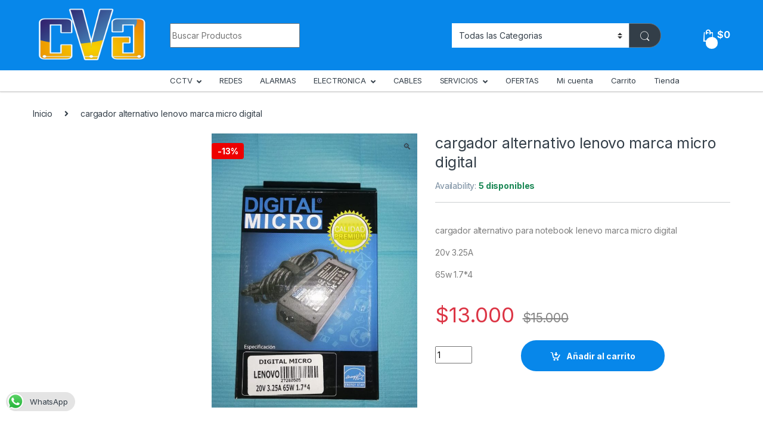

--- FILE ---
content_type: text/html; charset=UTF-8
request_url: https://comvenga.cl/producto/cargador-alternativo-lenovo-marca-micro-digital/
body_size: 79899
content:
<!DOCTYPE html>
<html lang="es-CL">
<head>
<meta charset="UTF-8">
<meta name="viewport" content="width=device-width, initial-scale=1">
<link rel="profile" href="http://gmpg.org/xfn/11">
<link rel="pingback" href="https://comvenga.cl/xmlrpc.php">

<title>cargador alternativo lenovo marca micro digital &#8211; Comvenga</title>
<meta name='robots' content='max-image-preview:large' />
<link rel='dns-prefetch' href='//fonts.googleapis.com' />
<link rel="alternate" type="application/rss+xml" title="Comvenga &raquo; Feed" href="https://comvenga.cl/feed/" />
<link rel="alternate" type="application/rss+xml" title="Comvenga &raquo; Feed de comentarios" href="https://comvenga.cl/comments/feed/" />
<link rel="alternate" type="application/rss+xml" title="Comvenga &raquo; cargador alternativo lenovo marca micro digital Feed de comentarios" href="https://comvenga.cl/producto/cargador-alternativo-lenovo-marca-micro-digital/feed/" />
<script type="text/javascript">
/* <![CDATA[ */
window._wpemojiSettings = {"baseUrl":"https:\/\/s.w.org\/images\/core\/emoji\/15.0.3\/72x72\/","ext":".png","svgUrl":"https:\/\/s.w.org\/images\/core\/emoji\/15.0.3\/svg\/","svgExt":".svg","source":{"concatemoji":"https:\/\/comvenga.cl\/wp-includes\/js\/wp-emoji-release.min.js?ver=6.5.7"}};
/*! This file is auto-generated */
!function(i,n){var o,s,e;function c(e){try{var t={supportTests:e,timestamp:(new Date).valueOf()};sessionStorage.setItem(o,JSON.stringify(t))}catch(e){}}function p(e,t,n){e.clearRect(0,0,e.canvas.width,e.canvas.height),e.fillText(t,0,0);var t=new Uint32Array(e.getImageData(0,0,e.canvas.width,e.canvas.height).data),r=(e.clearRect(0,0,e.canvas.width,e.canvas.height),e.fillText(n,0,0),new Uint32Array(e.getImageData(0,0,e.canvas.width,e.canvas.height).data));return t.every(function(e,t){return e===r[t]})}function u(e,t,n){switch(t){case"flag":return n(e,"\ud83c\udff3\ufe0f\u200d\u26a7\ufe0f","\ud83c\udff3\ufe0f\u200b\u26a7\ufe0f")?!1:!n(e,"\ud83c\uddfa\ud83c\uddf3","\ud83c\uddfa\u200b\ud83c\uddf3")&&!n(e,"\ud83c\udff4\udb40\udc67\udb40\udc62\udb40\udc65\udb40\udc6e\udb40\udc67\udb40\udc7f","\ud83c\udff4\u200b\udb40\udc67\u200b\udb40\udc62\u200b\udb40\udc65\u200b\udb40\udc6e\u200b\udb40\udc67\u200b\udb40\udc7f");case"emoji":return!n(e,"\ud83d\udc26\u200d\u2b1b","\ud83d\udc26\u200b\u2b1b")}return!1}function f(e,t,n){var r="undefined"!=typeof WorkerGlobalScope&&self instanceof WorkerGlobalScope?new OffscreenCanvas(300,150):i.createElement("canvas"),a=r.getContext("2d",{willReadFrequently:!0}),o=(a.textBaseline="top",a.font="600 32px Arial",{});return e.forEach(function(e){o[e]=t(a,e,n)}),o}function t(e){var t=i.createElement("script");t.src=e,t.defer=!0,i.head.appendChild(t)}"undefined"!=typeof Promise&&(o="wpEmojiSettingsSupports",s=["flag","emoji"],n.supports={everything:!0,everythingExceptFlag:!0},e=new Promise(function(e){i.addEventListener("DOMContentLoaded",e,{once:!0})}),new Promise(function(t){var n=function(){try{var e=JSON.parse(sessionStorage.getItem(o));if("object"==typeof e&&"number"==typeof e.timestamp&&(new Date).valueOf()<e.timestamp+604800&&"object"==typeof e.supportTests)return e.supportTests}catch(e){}return null}();if(!n){if("undefined"!=typeof Worker&&"undefined"!=typeof OffscreenCanvas&&"undefined"!=typeof URL&&URL.createObjectURL&&"undefined"!=typeof Blob)try{var e="postMessage("+f.toString()+"("+[JSON.stringify(s),u.toString(),p.toString()].join(",")+"));",r=new Blob([e],{type:"text/javascript"}),a=new Worker(URL.createObjectURL(r),{name:"wpTestEmojiSupports"});return void(a.onmessage=function(e){c(n=e.data),a.terminate(),t(n)})}catch(e){}c(n=f(s,u,p))}t(n)}).then(function(e){for(var t in e)n.supports[t]=e[t],n.supports.everything=n.supports.everything&&n.supports[t],"flag"!==t&&(n.supports.everythingExceptFlag=n.supports.everythingExceptFlag&&n.supports[t]);n.supports.everythingExceptFlag=n.supports.everythingExceptFlag&&!n.supports.flag,n.DOMReady=!1,n.readyCallback=function(){n.DOMReady=!0}}).then(function(){return e}).then(function(){var e;n.supports.everything||(n.readyCallback(),(e=n.source||{}).concatemoji?t(e.concatemoji):e.wpemoji&&e.twemoji&&(t(e.twemoji),t(e.wpemoji)))}))}((window,document),window._wpemojiSettings);
/* ]]> */
</script>
<style id='wp-emoji-styles-inline-css' type='text/css'>

	img.wp-smiley, img.emoji {
		display: inline !important;
		border: none !important;
		box-shadow: none !important;
		height: 1em !important;
		width: 1em !important;
		margin: 0 0.07em !important;
		vertical-align: -0.1em !important;
		background: none !important;
		padding: 0 !important;
	}
</style>
<link rel='stylesheet' id='wp-block-library-css' href='https://comvenga.cl/wp-includes/css/dist/block-library/style.min.css?ver=6.5.7' type='text/css' media='all' />
<link rel='stylesheet' id='wc-block-vendors-style-css' href='https://comvenga.cl/wp-content/plugins/woocommerce/packages/woocommerce-blocks/build/vendors-style.css?ver=3.4.0' type='text/css' media='all' />
<link rel='stylesheet' id='wc-block-style-css' href='https://comvenga.cl/wp-content/plugins/woocommerce/packages/woocommerce-blocks/build/style.css?ver=3.4.0' type='text/css' media='all' />
<style id='classic-theme-styles-inline-css' type='text/css'>
/*! This file is auto-generated */
.wp-block-button__link{color:#fff;background-color:#32373c;border-radius:9999px;box-shadow:none;text-decoration:none;padding:calc(.667em + 2px) calc(1.333em + 2px);font-size:1.125em}.wp-block-file__button{background:#32373c;color:#fff;text-decoration:none}
</style>
<style id='global-styles-inline-css' type='text/css'>
body{--wp--preset--color--black: #000000;--wp--preset--color--cyan-bluish-gray: #abb8c3;--wp--preset--color--white: #ffffff;--wp--preset--color--pale-pink: #f78da7;--wp--preset--color--vivid-red: #cf2e2e;--wp--preset--color--luminous-vivid-orange: #ff6900;--wp--preset--color--luminous-vivid-amber: #fcb900;--wp--preset--color--light-green-cyan: #7bdcb5;--wp--preset--color--vivid-green-cyan: #00d084;--wp--preset--color--pale-cyan-blue: #8ed1fc;--wp--preset--color--vivid-cyan-blue: #0693e3;--wp--preset--color--vivid-purple: #9b51e0;--wp--preset--gradient--vivid-cyan-blue-to-vivid-purple: linear-gradient(135deg,rgba(6,147,227,1) 0%,rgb(155,81,224) 100%);--wp--preset--gradient--light-green-cyan-to-vivid-green-cyan: linear-gradient(135deg,rgb(122,220,180) 0%,rgb(0,208,130) 100%);--wp--preset--gradient--luminous-vivid-amber-to-luminous-vivid-orange: linear-gradient(135deg,rgba(252,185,0,1) 0%,rgba(255,105,0,1) 100%);--wp--preset--gradient--luminous-vivid-orange-to-vivid-red: linear-gradient(135deg,rgba(255,105,0,1) 0%,rgb(207,46,46) 100%);--wp--preset--gradient--very-light-gray-to-cyan-bluish-gray: linear-gradient(135deg,rgb(238,238,238) 0%,rgb(169,184,195) 100%);--wp--preset--gradient--cool-to-warm-spectrum: linear-gradient(135deg,rgb(74,234,220) 0%,rgb(151,120,209) 20%,rgb(207,42,186) 40%,rgb(238,44,130) 60%,rgb(251,105,98) 80%,rgb(254,248,76) 100%);--wp--preset--gradient--blush-light-purple: linear-gradient(135deg,rgb(255,206,236) 0%,rgb(152,150,240) 100%);--wp--preset--gradient--blush-bordeaux: linear-gradient(135deg,rgb(254,205,165) 0%,rgb(254,45,45) 50%,rgb(107,0,62) 100%);--wp--preset--gradient--luminous-dusk: linear-gradient(135deg,rgb(255,203,112) 0%,rgb(199,81,192) 50%,rgb(65,88,208) 100%);--wp--preset--gradient--pale-ocean: linear-gradient(135deg,rgb(255,245,203) 0%,rgb(182,227,212) 50%,rgb(51,167,181) 100%);--wp--preset--gradient--electric-grass: linear-gradient(135deg,rgb(202,248,128) 0%,rgb(113,206,126) 100%);--wp--preset--gradient--midnight: linear-gradient(135deg,rgb(2,3,129) 0%,rgb(40,116,252) 100%);--wp--preset--font-size--small: 13px;--wp--preset--font-size--medium: 20px;--wp--preset--font-size--large: 36px;--wp--preset--font-size--x-large: 42px;--wp--preset--spacing--20: 0.44rem;--wp--preset--spacing--30: 0.67rem;--wp--preset--spacing--40: 1rem;--wp--preset--spacing--50: 1.5rem;--wp--preset--spacing--60: 2.25rem;--wp--preset--spacing--70: 3.38rem;--wp--preset--spacing--80: 5.06rem;--wp--preset--shadow--natural: 6px 6px 9px rgba(0, 0, 0, 0.2);--wp--preset--shadow--deep: 12px 12px 50px rgba(0, 0, 0, 0.4);--wp--preset--shadow--sharp: 6px 6px 0px rgba(0, 0, 0, 0.2);--wp--preset--shadow--outlined: 6px 6px 0px -3px rgba(255, 255, 255, 1), 6px 6px rgba(0, 0, 0, 1);--wp--preset--shadow--crisp: 6px 6px 0px rgba(0, 0, 0, 1);}:where(.is-layout-flex){gap: 0.5em;}:where(.is-layout-grid){gap: 0.5em;}body .is-layout-flex{display: flex;}body .is-layout-flex{flex-wrap: wrap;align-items: center;}body .is-layout-flex > *{margin: 0;}body .is-layout-grid{display: grid;}body .is-layout-grid > *{margin: 0;}:where(.wp-block-columns.is-layout-flex){gap: 2em;}:where(.wp-block-columns.is-layout-grid){gap: 2em;}:where(.wp-block-post-template.is-layout-flex){gap: 1.25em;}:where(.wp-block-post-template.is-layout-grid){gap: 1.25em;}.has-black-color{color: var(--wp--preset--color--black) !important;}.has-cyan-bluish-gray-color{color: var(--wp--preset--color--cyan-bluish-gray) !important;}.has-white-color{color: var(--wp--preset--color--white) !important;}.has-pale-pink-color{color: var(--wp--preset--color--pale-pink) !important;}.has-vivid-red-color{color: var(--wp--preset--color--vivid-red) !important;}.has-luminous-vivid-orange-color{color: var(--wp--preset--color--luminous-vivid-orange) !important;}.has-luminous-vivid-amber-color{color: var(--wp--preset--color--luminous-vivid-amber) !important;}.has-light-green-cyan-color{color: var(--wp--preset--color--light-green-cyan) !important;}.has-vivid-green-cyan-color{color: var(--wp--preset--color--vivid-green-cyan) !important;}.has-pale-cyan-blue-color{color: var(--wp--preset--color--pale-cyan-blue) !important;}.has-vivid-cyan-blue-color{color: var(--wp--preset--color--vivid-cyan-blue) !important;}.has-vivid-purple-color{color: var(--wp--preset--color--vivid-purple) !important;}.has-black-background-color{background-color: var(--wp--preset--color--black) !important;}.has-cyan-bluish-gray-background-color{background-color: var(--wp--preset--color--cyan-bluish-gray) !important;}.has-white-background-color{background-color: var(--wp--preset--color--white) !important;}.has-pale-pink-background-color{background-color: var(--wp--preset--color--pale-pink) !important;}.has-vivid-red-background-color{background-color: var(--wp--preset--color--vivid-red) !important;}.has-luminous-vivid-orange-background-color{background-color: var(--wp--preset--color--luminous-vivid-orange) !important;}.has-luminous-vivid-amber-background-color{background-color: var(--wp--preset--color--luminous-vivid-amber) !important;}.has-light-green-cyan-background-color{background-color: var(--wp--preset--color--light-green-cyan) !important;}.has-vivid-green-cyan-background-color{background-color: var(--wp--preset--color--vivid-green-cyan) !important;}.has-pale-cyan-blue-background-color{background-color: var(--wp--preset--color--pale-cyan-blue) !important;}.has-vivid-cyan-blue-background-color{background-color: var(--wp--preset--color--vivid-cyan-blue) !important;}.has-vivid-purple-background-color{background-color: var(--wp--preset--color--vivid-purple) !important;}.has-black-border-color{border-color: var(--wp--preset--color--black) !important;}.has-cyan-bluish-gray-border-color{border-color: var(--wp--preset--color--cyan-bluish-gray) !important;}.has-white-border-color{border-color: var(--wp--preset--color--white) !important;}.has-pale-pink-border-color{border-color: var(--wp--preset--color--pale-pink) !important;}.has-vivid-red-border-color{border-color: var(--wp--preset--color--vivid-red) !important;}.has-luminous-vivid-orange-border-color{border-color: var(--wp--preset--color--luminous-vivid-orange) !important;}.has-luminous-vivid-amber-border-color{border-color: var(--wp--preset--color--luminous-vivid-amber) !important;}.has-light-green-cyan-border-color{border-color: var(--wp--preset--color--light-green-cyan) !important;}.has-vivid-green-cyan-border-color{border-color: var(--wp--preset--color--vivid-green-cyan) !important;}.has-pale-cyan-blue-border-color{border-color: var(--wp--preset--color--pale-cyan-blue) !important;}.has-vivid-cyan-blue-border-color{border-color: var(--wp--preset--color--vivid-cyan-blue) !important;}.has-vivid-purple-border-color{border-color: var(--wp--preset--color--vivid-purple) !important;}.has-vivid-cyan-blue-to-vivid-purple-gradient-background{background: var(--wp--preset--gradient--vivid-cyan-blue-to-vivid-purple) !important;}.has-light-green-cyan-to-vivid-green-cyan-gradient-background{background: var(--wp--preset--gradient--light-green-cyan-to-vivid-green-cyan) !important;}.has-luminous-vivid-amber-to-luminous-vivid-orange-gradient-background{background: var(--wp--preset--gradient--luminous-vivid-amber-to-luminous-vivid-orange) !important;}.has-luminous-vivid-orange-to-vivid-red-gradient-background{background: var(--wp--preset--gradient--luminous-vivid-orange-to-vivid-red) !important;}.has-very-light-gray-to-cyan-bluish-gray-gradient-background{background: var(--wp--preset--gradient--very-light-gray-to-cyan-bluish-gray) !important;}.has-cool-to-warm-spectrum-gradient-background{background: var(--wp--preset--gradient--cool-to-warm-spectrum) !important;}.has-blush-light-purple-gradient-background{background: var(--wp--preset--gradient--blush-light-purple) !important;}.has-blush-bordeaux-gradient-background{background: var(--wp--preset--gradient--blush-bordeaux) !important;}.has-luminous-dusk-gradient-background{background: var(--wp--preset--gradient--luminous-dusk) !important;}.has-pale-ocean-gradient-background{background: var(--wp--preset--gradient--pale-ocean) !important;}.has-electric-grass-gradient-background{background: var(--wp--preset--gradient--electric-grass) !important;}.has-midnight-gradient-background{background: var(--wp--preset--gradient--midnight) !important;}.has-small-font-size{font-size: var(--wp--preset--font-size--small) !important;}.has-medium-font-size{font-size: var(--wp--preset--font-size--medium) !important;}.has-large-font-size{font-size: var(--wp--preset--font-size--large) !important;}.has-x-large-font-size{font-size: var(--wp--preset--font-size--x-large) !important;}
.wp-block-navigation a:where(:not(.wp-element-button)){color: inherit;}
:where(.wp-block-post-template.is-layout-flex){gap: 1.25em;}:where(.wp-block-post-template.is-layout-grid){gap: 1.25em;}
:where(.wp-block-columns.is-layout-flex){gap: 2em;}:where(.wp-block-columns.is-layout-grid){gap: 2em;}
.wp-block-pullquote{font-size: 1.5em;line-height: 1.6;}
</style>
<link rel='stylesheet' id='photoswipe-css' href='https://comvenga.cl/wp-content/plugins/woocommerce/assets/css/photoswipe/photoswipe.min.css?ver=4.6.0' type='text/css' media='all' />
<link rel='stylesheet' id='photoswipe-default-skin-css' href='https://comvenga.cl/wp-content/plugins/woocommerce/assets/css/photoswipe/default-skin/default-skin.min.css?ver=4.6.0' type='text/css' media='all' />
<style id='woocommerce-inline-inline-css' type='text/css'>
.woocommerce form .form-row .required { visibility: visible; }
</style>
<link rel='stylesheet' id='woocommerce-mercadopago-global-css-css' href='https://comvenga.cl/wp-content/plugins/woocommerce-mercadopago/includes/../assets/css/global.min.css?ver=6.7.1' type='text/css' media='all' />
<link rel='stylesheet' id='electro-fonts-css' href='https://fonts.googleapis.com/css2?family=Inter:wght@300;400;600;700&#038;display=swap' type='text/css' media='all' />
<link rel='stylesheet' id='font-electro-css' href='https://comvenga.cl/wp-content/themes/electro/assets/css/font-electro.css?ver=3.3.0' type='text/css' media='all' />
<link rel='stylesheet' id='fontawesome-css' href='https://comvenga.cl/wp-content/themes/electro/assets/vendor/fontawesome/css/all.min.css?ver=3.3.0' type='text/css' media='all' />
<link rel='stylesheet' id='animate-css-css' href='https://comvenga.cl/wp-content/themes/electro/assets/vendor/animate.css/animate.min.css?ver=3.3.0' type='text/css' media='all' />
<link rel='stylesheet' id='electro-style-css' href='https://comvenga.cl/wp-content/themes/electro/style.min.css?ver=3.3.0' type='text/css' media='all' />
<link rel='stylesheet' id='electro-color-css' href='https://comvenga.cl/wp-content/themes/electro/assets/css/colors/blue.min.css?ver=3.3.0' type='text/css' media='all' />
<script type="text/javascript" src="https://comvenga.cl/wp-includes/js/jquery/jquery.min.js?ver=3.7.1" id="jquery-core-js"></script>
<script type="text/javascript" src="https://comvenga.cl/wp-includes/js/jquery/jquery-migrate.min.js?ver=3.4.1" id="jquery-migrate-js"></script>
<link rel="https://api.w.org/" href="https://comvenga.cl/wp-json/" /><link rel="alternate" type="application/json" href="https://comvenga.cl/wp-json/wp/v2/product/522" /><link rel="EditURI" type="application/rsd+xml" title="RSD" href="https://comvenga.cl/xmlrpc.php?rsd" />
<meta name="generator" content="WordPress 6.5.7" />
<meta name="generator" content="WooCommerce 4.6.0" />
<link rel="canonical" href="https://comvenga.cl/producto/cargador-alternativo-lenovo-marca-micro-digital/" />
<link rel='shortlink' href='https://comvenga.cl/?p=522' />
<link rel="alternate" type="application/json+oembed" href="https://comvenga.cl/wp-json/oembed/1.0/embed?url=https%3A%2F%2Fcomvenga.cl%2Fproducto%2Fcargador-alternativo-lenovo-marca-micro-digital%2F" />
<link rel="alternate" type="text/xml+oembed" href="https://comvenga.cl/wp-json/oembed/1.0/embed?url=https%3A%2F%2Fcomvenga.cl%2Fproducto%2Fcargador-alternativo-lenovo-marca-micro-digital%2F&#038;format=xml" />
<meta name="generator" content="Redux 4.4.17" />	<noscript><style>.woocommerce-product-gallery{ opacity: 1 !important; }</style></noscript>
	<link rel="icon" href="https://comvenga.cl/wp-content/uploads/2019/07/logo-500-100x100.png" sizes="32x32" />
<link rel="icon" href="https://comvenga.cl/wp-content/uploads/2019/07/logo-500.png" sizes="192x192" />
<link rel="apple-touch-icon" href="https://comvenga.cl/wp-content/uploads/2019/07/logo-500.png" />
<meta name="msapplication-TileImage" content="https://comvenga.cl/wp-content/uploads/2019/07/logo-500.png" />
</head>

<body class="product-template-default single single-product postid-522 wp-custom-logo theme-electro woocommerce woocommerce-page woocommerce-no-js left-sidebar normal">
	<div class="off-canvas-wrapper w-100 position-relative">
<div id="page" class="hfeed site">
			<a class="skip-link screen-reader-text visually-hidden" href="#site-navigation">Skip to navigation</a>
		<a class="skip-link screen-reader-text visually-hidden" href="#content">Skip to content</a>
		
	
	<header id="masthead" class="site-header header-v5">
		<div class="stick-this">
			<div class="container hidden-lg-down d-none d-xl-block">
						<div class="masthead row align-items-center">
				<div class="header-logo-area d-flex justify-content-between align-items-center">
		<a href="https://comvenga.cl/" class="custom-logo-link" rel="home"><img width="2000" height="1000" src="https://comvenga.cl/wp-content/uploads/2024/05/COMVENGA_LOGO-1.png" class="custom-logo" alt="Comvenga" decoding="async" fetchpriority="high" srcset="https://comvenga.cl/wp-content/uploads/2024/05/COMVENGA_LOGO-1.png 2000w, https://comvenga.cl/wp-content/uploads/2024/05/COMVENGA_LOGO-1-300x150.png 300w, https://comvenga.cl/wp-content/uploads/2024/05/COMVENGA_LOGO-1-1024x512.png 1024w, https://comvenga.cl/wp-content/uploads/2024/05/COMVENGA_LOGO-1-768x384.png 768w, https://comvenga.cl/wp-content/uploads/2024/05/COMVENGA_LOGO-1-1536x768.png 1536w, https://comvenga.cl/wp-content/uploads/2024/05/COMVENGA_LOGO-1-600x300.png 600w" sizes="(max-width: 2000px) 100vw, 2000px" /></a>		<div class="off-canvas-navigation-wrapper off-canvas-hide-in-desktop d-xl-none">
			<div class="off-canvas-navbar-toggle-buttons clearfix">
				<button class="navbar-toggler navbar-toggle-hamburger " type="button">
					<i class="ec ec-menu"></i>
				</button>
				<button class="navbar-toggler navbar-toggle-close " type="button">
					<i class="ec ec-close-remove"></i>
				</button>
			</div>

			<div class="off-canvas-navigation
							 light" id="default-oc-header">
				<ul id="menu-menu-paginas" class="nav nav-inline yamm"><li id="menu-item-93" class="menu-item menu-item-type-post_type menu-item-object-page menu-item-93"><a title="Inicio" href="https://comvenga.cl/inicio/">Inicio</a></li>
<li id="menu-item-131" class="menu-item menu-item-type-post_type menu-item-object-page menu-item-131"><a title="Nosotros" href="https://comvenga.cl/nosotros/">Nosotros</a></li>
<li id="menu-item-149" class="menu-item menu-item-type-post_type menu-item-object-page menu-item-149"><a title="Servicios" href="https://comvenga.cl/servicios/">Servicios</a></li>
<li id="menu-item-92" class="menu-item menu-item-type-post_type menu-item-object-page menu-item-home current_page_parent menu-item-92"><a title="Tienda" href="https://comvenga.cl/">Tienda</a></li>
<li id="menu-item-130" class="menu-item menu-item-type-post_type menu-item-object-page menu-item-130"><a title="Contacto" href="https://comvenga.cl/contact/">Contacto</a></li>
</ul>			</div>
		</div>
				</div>
		
<form class="navbar-search col" method="get" action="https://comvenga.cl/" autocomplete="off">
	<label class="sr-only screen-reader-text visually-hidden" for="search">Search for:</label>
	<div class="input-group">
		<div class="input-search-field">
			<input type="text" id="search" class="form-control search-field product-search-field" dir="ltr" value="" name="s" placeholder="Buscar Productos" autocomplete="off" />
		</div>
				<div class="input-group-addon search-categories d-flex">
			<select  name='product_cat' id='electro_header_search_categories_dropdown' class='postform resizeselect'>
	<option value='0' selected='selected'>Todas las Categorias</option>
	<option class="level-0" value="sin-categoria">Sin categoría</option>
	<option class="level-0" value="camaras">CAMARAS</option>
	<option class="level-0" value="kit-de-camaras">KIT DE CAMARAS</option>
	<option class="level-0" value="discos-duros">DISCOS DUROS</option>
	<option class="level-0" value="balunes">BALUNES</option>
	<option class="level-0" value="fuente">FUENTE</option>
	<option class="level-0" value="computacion">COMPUTACION</option>
	<option class="level-0" value="electronica">ELECTRONICA</option>
	<option class="level-0" value="redes">REDES</option>
	<option class="level-0" value="ofertas">OFERTAS</option>
	<option class="level-0" value="adaptadores">ADAPTADORES</option>
	<option class="level-0" value="cables">CABLES</option>
	<option class="level-0" value="disco-duro-almacenamiento">DISCOS DUROS Y ALMACENAMIENTO</option>
	<option class="level-0" value="accesorios-cctv">ACCESORIOS CCTV</option>
	<option class="level-0" value="general">GENERAL</option>
	<option class="level-0" value="cctv">CCTV</option>
</select>
		</div>
				<div class="input-group-btn">
			<input type="hidden" id="search-param" name="post_type" value="product" />
			<button type="submit" class="btn btn-secondary"><i class="ec ec-search"></i></button>
		</div>
	</div>
	</form>
		<div class="header-icons col-auto d-flex justify-content-end align-items-center">
		<div class="header-icon header-icon__cart animate-dropdown dropdown"data-bs-toggle="tooltip" data-bs-placement="bottom" data-bs-title="Cart">
            <a class="dropdown-toggle" href="https://comvenga.cl/carrito/" data-bs-toggle="dropdown">
                <i class="ec ec-shopping-bag"></i>
                <span class="cart-items-count count header-icon-counter">0</span>
                <span class="cart-items-total-price total-price"><span class="woocommerce-Price-amount amount"><bdi><span class="woocommerce-Price-currencySymbol">$</span>0</bdi></span></span>
            </a>
                                <ul class="dropdown-menu dropdown-menu-mini-cart border-bottom-0-last-child">
                        <li>
                            <div class="widget_shopping_cart_content border-bottom-0-last-child">
                              

	<p class="woocommerce-mini-cart__empty-message">No hay productos en el carrito.</p>


                            </div>
                        </li>
                    </ul>        </div>		</div><!-- /.header-icons -->
				</div>
		<div class="electro-navigation-v5">
			<div class="container">
				<div class="electro-navigation row">
							<div class="departments-menu-v2">
			<div class="dropdown 
			">
				<a href="#" class="departments-menu-v2-title" 
									data-bs-toggle="dropdown">
					<span>Todas las Categorias<i class="departments-menu-v2-icon ec ec-arrow-down-search"></i></span>
				</a>
				<ul id="menu-menu-categorias" class="dropdown-menu yamm"><li id="menu-item-56" class="menu-item menu-item-type-taxonomy menu-item-object-product_cat menu-item-has-children menu-item-56 dropdown"><a title="CCTV" href="https://comvenga.cl/categoria-producto/computacion/" data-bs-toggle="dropdown-hover" class="dropdown-toggle" aria-haspopup="true">CCTV</a>
<ul role="menu" class=" dropdown-menu">
	<li id="menu-item-82" class="menu-item menu-item-type-taxonomy menu-item-object-product_cat menu-item-82"><a title="CAMARAS HD-TVI" href="https://comvenga.cl/categoria-producto/balunes/">CAMARAS HD-TVI</a></li>
	<li id="menu-item-83" class="menu-item menu-item-type-taxonomy menu-item-object-product_cat menu-item-83"><a title="CAMARAS IP" href="https://comvenga.cl/categoria-producto/camaras/">CAMARAS IP</a></li>
	<li id="menu-item-81" class="menu-item menu-item-type-taxonomy menu-item-object-product_cat menu-item-81"><a title="ACCESORIOS CCTV" href="https://comvenga.cl/categoria-producto/alarmas/">ACCESORIOS CCTV</a></li>
	<li id="menu-item-84" class="menu-item menu-item-type-taxonomy menu-item-object-product_cat menu-item-84"><a title="KIT CCTV" href="https://comvenga.cl/categoria-producto/discos-duros/">KIT CCTV</a></li>
	<li id="menu-item-87" class="menu-item menu-item-type-taxonomy menu-item-object-product_cat menu-item-87"><a title="DVR" href="https://comvenga.cl/categoria-producto/kit-de-camaras/">DVR</a></li>
</ul>
</li>
<li id="menu-item-74" class="menu-item menu-item-type-taxonomy menu-item-object-product_cat menu-item-74"><a title="REDES" href="https://comvenga.cl/categoria-producto/redes/">REDES</a></li>
<li id="menu-item-61" class="menu-item menu-item-type-taxonomy menu-item-object-product_cat menu-item-61"><a title="ALARMAS" href="https://comvenga.cl/categoria-producto/computacion/monitores/">ALARMAS</a></li>
<li id="menu-item-64" class="menu-item menu-item-type-taxonomy menu-item-object-product_cat menu-item-has-children menu-item-64 dropdown"><a title="ELECTRONICA" href="https://comvenga.cl/categoria-producto/electronica/" data-bs-toggle="dropdown-hover" class="dropdown-toggle" aria-haspopup="true">ELECTRONICA</a>
<ul role="menu" class=" dropdown-menu">
	<li id="menu-item-65" class="menu-item menu-item-type-taxonomy menu-item-object-product_cat menu-item-65"><a title="HERRAMIENTAS" href="https://comvenga.cl/categoria-producto/electronica/herramientas/">HERRAMIENTAS</a></li>
</ul>
</li>
<li id="menu-item-766" class="menu-item menu-item-type-taxonomy menu-item-object-product_cat menu-item-766"><a title="CABLES" href="https://comvenga.cl/categoria-producto/cables/">CABLES</a></li>
<li id="menu-item-88" class="menu-item menu-item-type-taxonomy menu-item-object-product_cat menu-item-has-children menu-item-88 dropdown"><a title="SERVICIOS" href="https://comvenga.cl/categoria-producto/servicio/" data-bs-toggle="dropdown-hover" class="dropdown-toggle" aria-haspopup="true">SERVICIOS</a>
<ul role="menu" class=" dropdown-menu">
	<li id="menu-item-89" class="menu-item menu-item-type-taxonomy menu-item-object-product_cat menu-item-89"><a title="SERVICIO INSTALACION CAMARAS DE SEGURIDAD" href="https://comvenga.cl/categoria-producto/servicio/servicio-instalacion-camaras-de-seguridad/">SERVICIO INSTALACION CAMARAS DE SEGURIDAD</a></li>
	<li id="menu-item-91" class="menu-item menu-item-type-taxonomy menu-item-object-product_cat menu-item-91"><a title="SERVICIO TECNICO NOTEBOOK" href="https://comvenga.cl/categoria-producto/servicio/servicio-tecnico-notebook/">SERVICIO TECNICO NOTEBOOK</a></li>
</ul>
</li>
<li id="menu-item-73" class="menu-item menu-item-type-taxonomy menu-item-object-product_cat menu-item-73"><a title="OFERTAS" href="https://comvenga.cl/categoria-producto/ofertas/">OFERTAS</a></li>
<li id="menu-item-1163" class="menu-item menu-item-type-post_type menu-item-object-page menu-item-1163"><a title="Mi cuenta" href="https://comvenga.cl/mi-cuenta/">Mi cuenta</a></li>
<li id="menu-item-1165" class="menu-item menu-item-type-post_type menu-item-object-page menu-item-1165"><a title="Carrito" href="https://comvenga.cl/carrito/">Carrito</a></li>
<li id="menu-item-1166" class="menu-item menu-item-type-post_type menu-item-object-page menu-item-home current_page_parent menu-item-1166"><a title="Tienda" href="https://comvenga.cl/">Tienda</a></li>
</ul>			</div>
		</div>
				<div class="secondary-nav-menu col electro-animate-dropdown position-relative">
		<ul id="menu-menu-categorias-1" class="secondary-nav yamm"><li id="menu-item-56" class="menu-item menu-item-type-taxonomy menu-item-object-product_cat menu-item-has-children menu-item-56 dropdown"><a title="CCTV" href="https://comvenga.cl/categoria-producto/computacion/" data-bs-toggle="dropdown" class="dropdown-toggle" aria-haspopup="true">CCTV</a>
<ul role="menu" class=" dropdown-menu">
	<li id="menu-item-82" class="menu-item menu-item-type-taxonomy menu-item-object-product_cat menu-item-82"><a title="CAMARAS HD-TVI" href="https://comvenga.cl/categoria-producto/balunes/">CAMARAS HD-TVI</a></li>
	<li id="menu-item-83" class="menu-item menu-item-type-taxonomy menu-item-object-product_cat menu-item-83"><a title="CAMARAS IP" href="https://comvenga.cl/categoria-producto/camaras/">CAMARAS IP</a></li>
	<li id="menu-item-81" class="menu-item menu-item-type-taxonomy menu-item-object-product_cat menu-item-81"><a title="ACCESORIOS CCTV" href="https://comvenga.cl/categoria-producto/alarmas/">ACCESORIOS CCTV</a></li>
	<li id="menu-item-84" class="menu-item menu-item-type-taxonomy menu-item-object-product_cat menu-item-84"><a title="KIT CCTV" href="https://comvenga.cl/categoria-producto/discos-duros/">KIT CCTV</a></li>
	<li id="menu-item-87" class="menu-item menu-item-type-taxonomy menu-item-object-product_cat menu-item-87"><a title="DVR" href="https://comvenga.cl/categoria-producto/kit-de-camaras/">DVR</a></li>
</ul>
</li>
<li id="menu-item-74" class="menu-item menu-item-type-taxonomy menu-item-object-product_cat menu-item-74"><a title="REDES" href="https://comvenga.cl/categoria-producto/redes/">REDES</a></li>
<li id="menu-item-61" class="menu-item menu-item-type-taxonomy menu-item-object-product_cat menu-item-61"><a title="ALARMAS" href="https://comvenga.cl/categoria-producto/computacion/monitores/">ALARMAS</a></li>
<li id="menu-item-64" class="menu-item menu-item-type-taxonomy menu-item-object-product_cat menu-item-has-children menu-item-64 dropdown"><a title="ELECTRONICA" href="https://comvenga.cl/categoria-producto/electronica/" data-bs-toggle="dropdown" class="dropdown-toggle" aria-haspopup="true">ELECTRONICA</a>
<ul role="menu" class=" dropdown-menu">
	<li id="menu-item-65" class="menu-item menu-item-type-taxonomy menu-item-object-product_cat menu-item-65"><a title="HERRAMIENTAS" href="https://comvenga.cl/categoria-producto/electronica/herramientas/">HERRAMIENTAS</a></li>
</ul>
</li>
<li id="menu-item-766" class="menu-item menu-item-type-taxonomy menu-item-object-product_cat menu-item-766"><a title="CABLES" href="https://comvenga.cl/categoria-producto/cables/">CABLES</a></li>
<li id="menu-item-88" class="menu-item menu-item-type-taxonomy menu-item-object-product_cat menu-item-has-children menu-item-88 dropdown"><a title="SERVICIOS" href="https://comvenga.cl/categoria-producto/servicio/" data-bs-toggle="dropdown" class="dropdown-toggle" aria-haspopup="true">SERVICIOS</a>
<ul role="menu" class=" dropdown-menu">
	<li id="menu-item-89" class="menu-item menu-item-type-taxonomy menu-item-object-product_cat menu-item-89"><a title="SERVICIO INSTALACION CAMARAS DE SEGURIDAD" href="https://comvenga.cl/categoria-producto/servicio/servicio-instalacion-camaras-de-seguridad/">SERVICIO INSTALACION CAMARAS DE SEGURIDAD</a></li>
	<li id="menu-item-91" class="menu-item menu-item-type-taxonomy menu-item-object-product_cat menu-item-91"><a title="SERVICIO TECNICO NOTEBOOK" href="https://comvenga.cl/categoria-producto/servicio/servicio-tecnico-notebook/">SERVICIO TECNICO NOTEBOOK</a></li>
</ul>
</li>
<li id="menu-item-73" class="menu-item menu-item-type-taxonomy menu-item-object-product_cat menu-item-73"><a title="OFERTAS" href="https://comvenga.cl/categoria-producto/ofertas/">OFERTAS</a></li>
<li id="menu-item-1163" class="menu-item menu-item-type-post_type menu-item-object-page menu-item-1163"><a title="Mi cuenta" href="https://comvenga.cl/mi-cuenta/">Mi cuenta</a></li>
<li id="menu-item-1165" class="menu-item menu-item-type-post_type menu-item-object-page menu-item-1165"><a title="Carrito" href="https://comvenga.cl/carrito/">Carrito</a></li>
<li id="menu-item-1166" class="menu-item menu-item-type-post_type menu-item-object-page menu-item-home current_page_parent menu-item-1166"><a title="Tienda" href="https://comvenga.cl/">Tienda</a></li>
</ul>		</div>
						</div>
			</div>
		</div>
		
			</div>

						<div class="handheld-header-wrap container hidden-xl-up d-xl-none">
				<div class="handheld-header-v2 row align-items-center handheld-stick-this ">
							<div class="off-canvas-navigation-wrapper off-canvas-hide-in-desktop d-xl-none">
			<div class="off-canvas-navbar-toggle-buttons clearfix">
				<button class="navbar-toggler navbar-toggle-hamburger " type="button">
					<i class="ec ec-menu"></i>
				</button>
				<button class="navbar-toggler navbar-toggle-close " type="button">
					<i class="ec ec-close-remove"></i>
				</button>
			</div>

			<div class="off-canvas-navigation
							 light" id="default-oc-header">
				<ul id="menu-menu-paginas-1" class="nav nav-inline yamm"><li id="menu-item-93" class="menu-item menu-item-type-post_type menu-item-object-page menu-item-93"><a title="Inicio" href="https://comvenga.cl/inicio/">Inicio</a></li>
<li id="menu-item-131" class="menu-item menu-item-type-post_type menu-item-object-page menu-item-131"><a title="Nosotros" href="https://comvenga.cl/nosotros/">Nosotros</a></li>
<li id="menu-item-149" class="menu-item menu-item-type-post_type menu-item-object-page menu-item-149"><a title="Servicios" href="https://comvenga.cl/servicios/">Servicios</a></li>
<li id="menu-item-92" class="menu-item menu-item-type-post_type menu-item-object-page menu-item-home current_page_parent menu-item-92"><a title="Tienda" href="https://comvenga.cl/">Tienda</a></li>
<li id="menu-item-130" class="menu-item menu-item-type-post_type menu-item-object-page menu-item-130"><a title="Contacto" href="https://comvenga.cl/contact/">Contacto</a></li>
</ul>			</div>
		</div>
		            <div class="header-logo">
                <a href="https://comvenga.cl/" class="header-logo-link">
                    <img src="https://comvenga.cl/wp-content/uploads/2024/05/COMVENGA_LOGO-1.png" alt="Comvenga" class="img-header-logo" width="2000" height="1000" />
                </a>
            </div>
            		<div class="handheld-header-links">
			<ul class="columns-3">
									<li class="search">
						<a href="">Search</a>			<div class="site-search">
				<div class="widget woocommerce widget_product_search"><form role="search" method="get" class="woocommerce-product-search" action="https://comvenga.cl/">
	<label class="screen-reader-text" for="woocommerce-product-search-field-0">Buscar por:</label>
	<input type="search" id="woocommerce-product-search-field-0" class="search-field" placeholder="Buscar productos&hellip;" value="" name="s" />
	<button type="submit" value="Buscar">Buscar</button>
	<input type="hidden" name="post_type" value="product" />
</form>
</div>			</div>
							</li>
									<li class="my-account">
						<a href="https://comvenga.cl/mi-cuenta/"><i class="ec ec-user"></i></a>					</li>
									<li class="cart">
									<a class="footer-cart-contents" href="https://comvenga.cl/carrito/" title="View your shopping cart">
				<i class="ec ec-shopping-bag"></i>
				<span class="cart-items-count count">0</span>
			</a>
								</li>
							</ul>
		</div>
						</div>
			</div>
			
		</div>
	</header><!-- #masthead -->

	
	
	<div id="content" class="site-content" tabindex="-1">
		<div class="container">
		<nav class="woocommerce-breadcrumb"><a href="https://comvenga.cl">Inicio</a><span class="delimiter"><i class="fa fa-angle-right"></i></span>cargador alternativo lenovo marca micro digital</nav><div class="site-content-inner row">
		
			<div id="primary" class="content-area">
			<main id="main" class="site-main">
			
					
			<div class="woocommerce-notices-wrapper"></div><div id="product-522" class="product type-product post-522 status-publish first instock has-post-thumbnail sale shipping-taxable purchasable product-type-simple">

			<div class="single-product-wrapper row">
				<div class="product-images-wrapper">
		
	<span class="onsale">-<span class="percentage">13%</span></span>
	<div class="woocommerce-product-gallery woocommerce-product-gallery--with-images woocommerce-product-gallery--columns-5 images" data-columns="5" style="opacity: 0; transition: opacity .25s ease-in-out;">
	<figure class="woocommerce-product-gallery__wrapper">
		<div data-thumb="https://comvenga.cl/wp-content/uploads/2020/10/WhatsApp-Image-2020-10-16-at-13.11.23-100x100.jpeg" data-thumb-alt="" class="woocommerce-product-gallery__image"><a href="https://comvenga.cl/wp-content/uploads/2020/10/WhatsApp-Image-2020-10-16-at-13.11.23.jpeg"><img width="600" height="800" src="https://comvenga.cl/wp-content/uploads/2020/10/WhatsApp-Image-2020-10-16-at-13.11.23-600x800.jpeg" class="wp-post-image" alt="" title="WhatsApp Image 2020-10-16 at 13.11.23" data-caption="" data-src="https://comvenga.cl/wp-content/uploads/2020/10/WhatsApp-Image-2020-10-16-at-13.11.23.jpeg" data-large_image="https://comvenga.cl/wp-content/uploads/2020/10/WhatsApp-Image-2020-10-16-at-13.11.23.jpeg" data-large_image_width="960" data-large_image_height="1280" decoding="async" srcset="https://comvenga.cl/wp-content/uploads/2020/10/WhatsApp-Image-2020-10-16-at-13.11.23-600x800.jpeg 600w, https://comvenga.cl/wp-content/uploads/2020/10/WhatsApp-Image-2020-10-16-at-13.11.23-225x300.jpeg 225w, https://comvenga.cl/wp-content/uploads/2020/10/WhatsApp-Image-2020-10-16-at-13.11.23-768x1024.jpeg 768w, https://comvenga.cl/wp-content/uploads/2020/10/WhatsApp-Image-2020-10-16-at-13.11.23-480x640.jpeg 480w, https://comvenga.cl/wp-content/uploads/2020/10/WhatsApp-Image-2020-10-16-at-13.11.23.jpeg 960w" sizes="(max-width: 600px) 100vw, 600px" /></a></div>	</figure>
</div>
		</div><!-- /.product-images-wrapper -->
		
	<div class="summary entry-summary">
		<span class="loop-product-categories"></span><h1 class="product_title entry-title">cargador alternativo lenovo marca micro digital</h1>
			<div class="availability">
				Availability: <span class="electro-stock-availability"><p class="stock in-stock">5 disponibles</p></span>
			</div>

				<hr class="single-product-title-divider" />
		<div class="action-buttons"></div><div class="woocommerce-product-details__short-description">
	<p>cargador alternativo para notebook lenevo marca micro digital</p>
<p>20v 3.25A</p>
<p>65w 1.7*4</p>
</div>
<p class="price"><span class="electro-price"><ins><span class="woocommerce-Price-amount amount"><bdi><span class="woocommerce-Price-currencySymbol">$</span>13.000</bdi></span></ins> <del><span class="woocommerce-Price-amount amount"><bdi><span class="woocommerce-Price-currencySymbol">$</span>15.000</bdi></span></del></span></p>
<p class="stock in-stock">5 disponibles</p>

	
	<form class="cart" action="https://comvenga.cl/producto/cargador-alternativo-lenovo-marca-micro-digital/" method="post" enctype='multipart/form-data'>
		
			<div class="quantity">
				<label for="quantity_6973857d20bdb">Quantity</label>
		<input
			type="number"
			id="quantity_6973857d20bdb"
			class="input-text qty text"
			step="1"
			min="1"
			max="5"
			name="quantity"
			value="1"
			title="Qty"
			size="4"
			inputmode="numeric"
						aria-labelledby="cargador alternativo lenovo marca micro digital quantity" />
						</div>
	
		<button type="submit" name="add-to-cart" value="522" class="single_add_to_cart_button button alt">Añadir al carrito</button>

			</form>

	
	</div>

			</div><!-- /.single-product-wrapper -->
		
	<div class="woocommerce-tabs wc-tabs-wrapper">
		<ul class="tabs wc-tabs" role="tablist">
							<li class="reviews_tab" id="tab-title-reviews" role="tab" aria-controls="tab-reviews">
					<a href="#tab-reviews">
						Reviews					</a>
				</li>
					</ul>
					<div class="woocommerce-Tabs-panel woocommerce-Tabs-panel--reviews panel entry-content wc-tab" id="tab-reviews" role="tabpanel" aria-labelledby="tab-title-reviews">
				<div id="reviews" class="electro-advanced-reviews">
	<div class="advanced-review row">
		<div class="col-xs-12 col-md-6">
			<h2 class="based-title">Based on 0 reviews</h2>
			<div class="avg-rating">
				<span class="avg-rating-number">0.0</span> overall			</div>
			<div class="rating-histogram">
								<div class="rating-bar">
					<div class="star-rating" title="Rated 5 out of 5">
						<span style="width:100%"></span>
					</div>
										<div class="rating-percentage-bar">
						<span style="width:0%" class="rating-percentage"></span>
					</div>
										<div class="rating-count zero">0</div>
									</div>
								<div class="rating-bar">
					<div class="star-rating" title="Rated 4 out of 5">
						<span style="width:80%"></span>
					</div>
										<div class="rating-percentage-bar">
						<span style="width:0%" class="rating-percentage"></span>
					</div>
										<div class="rating-count zero">0</div>
									</div>
								<div class="rating-bar">
					<div class="star-rating" title="Rated 3 out of 5">
						<span style="width:60%"></span>
					</div>
										<div class="rating-percentage-bar">
						<span style="width:0%" class="rating-percentage"></span>
					</div>
										<div class="rating-count zero">0</div>
									</div>
								<div class="rating-bar">
					<div class="star-rating" title="Rated 2 out of 5">
						<span style="width:40%"></span>
					</div>
										<div class="rating-percentage-bar">
						<span style="width:0%" class="rating-percentage"></span>
					</div>
										<div class="rating-count zero">0</div>
									</div>
								<div class="rating-bar">
					<div class="star-rating" title="Rated 1 out of 5">
						<span style="width:20%"></span>
					</div>
										<div class="rating-percentage-bar">
						<span style="width:0%" class="rating-percentage"></span>
					</div>
										<div class="rating-count zero">0</div>
									</div>
							</div>
		</div>
		<div class="col-xs-12 col-md-6">
			
			
			<div id="review_form_wrapper">
				<div id="review_form">
						<div id="respond" class="comment-respond">
		<h3 id="reply-title" class="comment-reply-title">Be the first to review &ldquo;cargador alternativo lenovo marca micro digital&rdquo; <small><a rel="nofollow" id="cancel-comment-reply-link" href="/producto/cargador-alternativo-lenovo-marca-micro-digital/#respond" style="display:none;">Cancelar respuesta</a></small></h3><form action="https://comvenga.cl/wp-comments-post.php" method="post" id="commentform" class="comment-form" novalidate><p class="comment-form-rating"><label for="rating">Your Rating</label><select name="rating" id="rating">
								<option value="">Rate&hellip;</option>
								<option value="5">Perfect</option>
								<option value="4">Good</option>
								<option value="3">Average</option>
								<option value="2">Not that bad</option>
								<option value="1">Very Poor</option>
							</select></p><p class="comment-form-comment"><label for="comment">Your Review</label><textarea id="comment" name="comment" cols="45" rows="8" aria-required="true"></textarea></p><p class="comment-form-author"><label for="author">Name <span class="required">*</span></label> <input id="author" name="author" type="text" value="" size="30" aria-required="true" /></p>
<p class="comment-form-email"><label for="email">Email <span class="required">*</span></label> <input id="email" name="email" type="text" value="" size="30" aria-required="true" /></p>
<p class="comment-form-cookies-consent"><input id="wp-comment-cookies-consent" name="wp-comment-cookies-consent" type="checkbox" value="yes" /> <label for="wp-comment-cookies-consent">Guardar mi nombre, correo electrónico y sitio web en este navegador para la próxima vez que comente.</label></p>
<p class="form-submit"><input name="submit" type="submit" id="submit" class="submit" value="Add Review" /> <input type='hidden' name='comment_post_ID' value='522' id='comment_post_ID' />
<input type='hidden' name='comment_parent' id='comment_parent' value='0' />
</p></form>	</div><!-- #respond -->
					</div>
			</div>

				</div>
	</div>
	
	<div id="comments">
		
			<p class="woocommerce-noreviews">There are no reviews yet.</p>

			</div>

	<div class="clear"></div>
</div>			</div>
		
			</div>

</div>


		
				</main><!-- #main -->
		</div><!-- #primary -->

		

<div id="sidebar" class="sidebar" role="complementary">
</div><!-- /.sidebar-shop -->


	
					</div>
				</div><!-- .col-full -->
	</div><!-- #content -->

	
	
	<footer id="colophon" class="site-footer footer-v2">

		<div class="desktop-footer d-none d-lg-block container">
                        <div class="footer-widgets row row-cols-lg-2 row-cols-xl-3">
                <div class="widget-column col mb-lg-5 mb-xl-0"><aside class="widget clearfix"><div class="body"><h4 class="widget-title">Featured Products</h4><ul class="product_list_widget"><li>
	
	<a href="https://comvenga.cl/producto/silicona-en-barra-para-uso-industrial/">
		<img width="300" height="300" src="https://comvenga.cl/wp-content/uploads/2023/04/WhatsApp-Image-2023-04-12-at-5.51.29-PM-300x300.jpeg" class="attachment-woocommerce_thumbnail size-woocommerce_thumbnail" alt="" decoding="async" loading="lazy" srcset="https://comvenga.cl/wp-content/uploads/2023/04/WhatsApp-Image-2023-04-12-at-5.51.29-PM-300x300.jpeg 300w, https://comvenga.cl/wp-content/uploads/2023/04/WhatsApp-Image-2023-04-12-at-5.51.29-PM-100x100.jpeg 100w, https://comvenga.cl/wp-content/uploads/2023/04/WhatsApp-Image-2023-04-12-at-5.51.29-PM-150x150.jpeg 150w" sizes="(max-width: 300px) 100vw, 300px" />		<span class="product-title">SILICONA  EN BARRA PARA USO INDUSTRIAL</span>
	</a>

				
	<span class="electro-price"><ins><span class="woocommerce-Price-amount amount"><bdi><span class="woocommerce-Price-currencySymbol">$</span>9.000</bdi></span></ins> <del><span class="woocommerce-Price-amount amount"><bdi><span class="woocommerce-Price-currencySymbol">$</span>12.900</bdi></span></del></span>
	</li>
<li>
	
	<a href="https://comvenga.cl/producto/edvr-tvi-4-canales-1080p-lite-con-disco-ssd-300gb-ds-e04hghi-b-hikvision-referencia-cc6151/">
		<img width="300" height="300" src="https://comvenga.cl/wp-content/uploads/2023/03/dvr-tvi-4-canales-1080p-lite-con-disco-ssd-300gb-ds-e04hghi-b-hikvision-300x300.jpg" class="attachment-woocommerce_thumbnail size-woocommerce_thumbnail" alt="" decoding="async" loading="lazy" srcset="https://comvenga.cl/wp-content/uploads/2023/03/dvr-tvi-4-canales-1080p-lite-con-disco-ssd-300gb-ds-e04hghi-b-hikvision-300x300.jpg 300w, https://comvenga.cl/wp-content/uploads/2023/03/dvr-tvi-4-canales-1080p-lite-con-disco-ssd-300gb-ds-e04hghi-b-hikvision-100x100.jpg 100w, https://comvenga.cl/wp-content/uploads/2023/03/dvr-tvi-4-canales-1080p-lite-con-disco-ssd-300gb-ds-e04hghi-b-hikvision-150x150.jpg 150w" sizes="(max-width: 300px) 100vw, 300px" />		<span class="product-title">EDVR TVI 4 Canales 1080P Lite Con Disco SSD 300GB DS-E04HGHI-B Hikvision Referencia: CC6151</span>
	</a>

				
	<span class="electro-price"><ins><span class="woocommerce-Price-amount amount"><bdi><span class="woocommerce-Price-currencySymbol">$</span>79.900</bdi></span></ins> <del><span class="woocommerce-Price-amount amount"><bdi><span class="woocommerce-Price-currencySymbol">$</span>89.900</bdi></span></del></span>
	</li>
</ul></div></aside></div><div class="widget-column col mb-lg-5 mb-xl-0"><aside class="widget clearfix"><div class="body"><h4 class="widget-title">Onsale Products</h4><ul class="product_list_widget"><li>
	
	<a href="https://comvenga.cl/producto/camara-h8c-ip-wifi-2mp-ia-audio-auto-tracking-sirena-y-luz-cs-h8c-r100-1k2wkfl-4mm-ezviz/">
		<img width="300" height="300" src="https://comvenga.cl/wp-content/uploads/2024/08/camara-h8c-ip-wifi-2mp-ia-audio-auto-tracking-sirena-y-luz-cs-h8c-r100-1k2wkfl-4mm-ezviz-1-300x300.jpg" class="attachment-woocommerce_thumbnail size-woocommerce_thumbnail" alt="" decoding="async" loading="lazy" srcset="https://comvenga.cl/wp-content/uploads/2024/08/camara-h8c-ip-wifi-2mp-ia-audio-auto-tracking-sirena-y-luz-cs-h8c-r100-1k2wkfl-4mm-ezviz-1-300x300.jpg 300w, https://comvenga.cl/wp-content/uploads/2024/08/camara-h8c-ip-wifi-2mp-ia-audio-auto-tracking-sirena-y-luz-cs-h8c-r100-1k2wkfl-4mm-ezviz-1-150x150.jpg 150w, https://comvenga.cl/wp-content/uploads/2024/08/camara-h8c-ip-wifi-2mp-ia-audio-auto-tracking-sirena-y-luz-cs-h8c-r100-1k2wkfl-4mm-ezviz-1-768x768.jpg 768w, https://comvenga.cl/wp-content/uploads/2024/08/camara-h8c-ip-wifi-2mp-ia-audio-auto-tracking-sirena-y-luz-cs-h8c-r100-1k2wkfl-4mm-ezviz-1-600x600.jpg 600w, https://comvenga.cl/wp-content/uploads/2024/08/camara-h8c-ip-wifi-2mp-ia-audio-auto-tracking-sirena-y-luz-cs-h8c-r100-1k2wkfl-4mm-ezviz-1-100x100.jpg 100w, https://comvenga.cl/wp-content/uploads/2024/08/camara-h8c-ip-wifi-2mp-ia-audio-auto-tracking-sirena-y-luz-cs-h8c-r100-1k2wkfl-4mm-ezviz-1.jpg 1000w" sizes="(max-width: 300px) 100vw, 300px" />		<span class="product-title">Camara H8C IP WiFi 2MP IA Audio Auto Tracking Sirena y Luz CS-H8c-R100-1K2WKFL 4mm  Ezviz</span>
	</a>

				
	<span class="electro-price"><ins><span class="woocommerce-Price-amount amount"><bdi><span class="woocommerce-Price-currencySymbol">$</span>59.900</bdi></span></ins> <del><span class="woocommerce-Price-amount amount"><bdi><span class="woocommerce-Price-currencySymbol">$</span>65.900</bdi></span></del></span>
	</li>
<li>
	
	<a href="https://comvenga.cl/producto/estacion-de-soldadura-baku-702b-2/">
		<img width="300" height="300" src="https://comvenga.cl/wp-content/uploads/2020/10/hot-air-soldering-station-baku-bk-702b-300x300.jpg" class="attachment-woocommerce_thumbnail size-woocommerce_thumbnail" alt="" decoding="async" loading="lazy" srcset="https://comvenga.cl/wp-content/uploads/2020/10/hot-air-soldering-station-baku-bk-702b-300x300.jpg 300w, https://comvenga.cl/wp-content/uploads/2020/10/hot-air-soldering-station-baku-bk-702b-100x100.jpg 100w, https://comvenga.cl/wp-content/uploads/2020/10/hot-air-soldering-station-baku-bk-702b-150x150.jpg 150w" sizes="(max-width: 300px) 100vw, 300px" />		<span class="product-title">Estacion de Soldadura Baku 702B</span>
	</a>

				
	<span class="electro-price"><ins><span class="woocommerce-Price-amount amount"><bdi><span class="woocommerce-Price-currencySymbol">$</span>65.900</bdi></span></ins> <del><span class="woocommerce-Price-amount amount"><bdi><span class="woocommerce-Price-currencySymbol">$</span>69.000</bdi></span></del></span>
	</li>
<li>
	
	<a href="https://comvenga.cl/producto/mouse-klipxtreme-330rd-rojo-inalambrico/">
		<img width="300" height="300" src="https://comvenga.cl/wp-content/uploads/2024/02/33000-300x300.jpg" class="attachment-woocommerce_thumbnail size-woocommerce_thumbnail" alt="" decoding="async" loading="lazy" srcset="https://comvenga.cl/wp-content/uploads/2024/02/33000-300x300.jpg 300w, https://comvenga.cl/wp-content/uploads/2024/02/33000-100x100.jpg 100w, https://comvenga.cl/wp-content/uploads/2024/02/33000-150x150.jpg 150w, https://comvenga.cl/wp-content/uploads/2024/02/33000.jpg 474w" sizes="(max-width: 300px) 100vw, 300px" />		<span class="product-title">Mouse Klipxtreme 330RD ROJO Inalambrico</span>
	</a>

				
	<span class="electro-price"><ins><span class="woocommerce-Price-amount amount"><bdi><span class="woocommerce-Price-currencySymbol">$</span>8.500</bdi></span></ins> <del><span class="woocommerce-Price-amount amount"><bdi><span class="woocommerce-Price-currencySymbol">$</span>10.900</bdi></span></del></span>
	</li>
</ul></div></aside></div><div class="widget-column col mb-lg-5 mb-xl-0"><aside class="widget clearfix"><div class="body"><h4 class="widget-title">Top Rated Products</h4><ul class="product_list_widget"><li>
	
	<a href="https://comvenga.cl/producto/hik-domo-turbo-720p-lente-fijo-2-8mm-ip66-ir-20m-metalica-hikvision/">
		<img width="200" height="150" src="https://comvenga.cl/wp-content/uploads/2019/08/DOMO1080P.jpg" class="attachment-woocommerce_thumbnail size-woocommerce_thumbnail" alt="" decoding="async" loading="lazy" />		<span class="product-title">HIK Domo Turbo 720p Lente Fijo 2.8mm IP66 IR 20m Metalica Hikvision</span>
	</a>

				
	<span class="electro-price"><ins><span class="woocommerce-Price-amount amount"><bdi><span class="woocommerce-Price-currencySymbol">$</span>16.900</bdi></span></ins> <del><span class="woocommerce-Price-amount amount"><bdi><span class="woocommerce-Price-currencySymbol">$</span>17.900</bdi></span></del></span>
	</li>
<li>
	
	<a href="https://comvenga.cl/producto/mouse-klip-xtreme-vector/">
		<img width="300" height="300" src="https://comvenga.cl/wp-content/uploads/2021/03/klip-xtreme-kmw-330-vector-raton-ergonomico-optico-6-botones-inalambrico-24-ghz-receptor-inalambrico-usb-azul-300x300.jpg" class="attachment-woocommerce_thumbnail size-woocommerce_thumbnail" alt="" decoding="async" loading="lazy" srcset="https://comvenga.cl/wp-content/uploads/2021/03/klip-xtreme-kmw-330-vector-raton-ergonomico-optico-6-botones-inalambrico-24-ghz-receptor-inalambrico-usb-azul-300x300.jpg 300w, https://comvenga.cl/wp-content/uploads/2021/03/klip-xtreme-kmw-330-vector-raton-ergonomico-optico-6-botones-inalambrico-24-ghz-receptor-inalambrico-usb-azul-100x100.jpg 100w, https://comvenga.cl/wp-content/uploads/2021/03/klip-xtreme-kmw-330-vector-raton-ergonomico-optico-6-botones-inalambrico-24-ghz-receptor-inalambrico-usb-azul-600x600.jpg 600w, https://comvenga.cl/wp-content/uploads/2021/03/klip-xtreme-kmw-330-vector-raton-ergonomico-optico-6-botones-inalambrico-24-ghz-receptor-inalambrico-usb-azul-150x150.jpg 150w, https://comvenga.cl/wp-content/uploads/2021/03/klip-xtreme-kmw-330-vector-raton-ergonomico-optico-6-botones-inalambrico-24-ghz-receptor-inalambrico-usb-azul-768x768.jpg 768w, https://comvenga.cl/wp-content/uploads/2021/03/klip-xtreme-kmw-330-vector-raton-ergonomico-optico-6-botones-inalambrico-24-ghz-receptor-inalambrico-usb-azul-480x480.jpg 480w, https://comvenga.cl/wp-content/uploads/2021/03/klip-xtreme-kmw-330-vector-raton-ergonomico-optico-6-botones-inalambrico-24-ghz-receptor-inalambrico-usb-azul.jpg 800w" sizes="(max-width: 300px) 100vw, 300px" />		<span class="product-title">MOUSE KLIP XTREME VECTOR</span>
	</a>

				
	<span class="electro-price"><span class="woocommerce-Price-amount amount"><bdi><span class="woocommerce-Price-currencySymbol">$</span>7.500</bdi></span></span>
	</li>
<li>
	
	<a href="https://comvenga.cl/producto/camara-c8c-360-pt-fhd-de-exterior-ia-cs-c8c-a0-1f2wfl14mm-ezviz/">
		<img width="300" height="300" src="https://comvenga.cl/wp-content/uploads/2022/11/camara-c8c-360-pt-fhd-de-exterior-ia-cs-c8c-a0-3h2wfl1-4mm-ezviz-300x300.jpg" class="attachment-woocommerce_thumbnail size-woocommerce_thumbnail" alt="" decoding="async" loading="lazy" srcset="https://comvenga.cl/wp-content/uploads/2022/11/camara-c8c-360-pt-fhd-de-exterior-ia-cs-c8c-a0-3h2wfl1-4mm-ezviz-300x300.jpg 300w, https://comvenga.cl/wp-content/uploads/2022/11/camara-c8c-360-pt-fhd-de-exterior-ia-cs-c8c-a0-3h2wfl1-4mm-ezviz-100x100.jpg 100w, https://comvenga.cl/wp-content/uploads/2022/11/camara-c8c-360-pt-fhd-de-exterior-ia-cs-c8c-a0-3h2wfl1-4mm-ezviz-150x150.jpg 150w" sizes="(max-width: 300px) 100vw, 300px" />		<span class="product-title">Camara C8C 360 PT FHD De Exterior, IA CS-C8C-A0-1F2WFL1(4mm) Ezviz</span>
	</a>

				
	<span class="electro-price"><ins><span class="woocommerce-Price-amount amount"><bdi><span class="woocommerce-Price-currencySymbol">$</span>88.900</bdi></span></ins> <del><span class="woocommerce-Price-amount amount"><bdi><span class="woocommerce-Price-currencySymbol">$</span>92.900</bdi></span></del></span>
	</li>
</ul></div></aside></div>            </div>
                        <div class="footer-newsletter">
                <div class="container">
                    <div class="footer-newsletter-inner row">
                        <div class="newsletter-content col-lg-7">

                            <h5 class="newsletter-title">Suscríbete </h5>

                            
                            <span class="newsletter-marketing-text">...y recibe un 10% para tu primera compra</span>

                            
                        </div>
                        <div class="newsletter-form col-lg-5 align-self-center">

                            		<form>
			<div class="input-group">
				<input type="text" class="form-control" placeholder="Enter your email address">
				<span class="input-group-btn">
					<button class="btn btn-dark" type="button">Sign Up</button>
				</span>
			</div>
		</form>
		
                        </div>
                    </div>
                </div>
            </div>
            
        <div class="footer-bottom-widgets">
            <div class="container">
                <div class="footer-bottom-widgets-inner row">
                                            <div class="footer-contact col-md-5">
                            <a href="https://comvenga.cl/" class="custom-logo-link" rel="home"><img width="2000" height="1000" src="https://comvenga.cl/wp-content/uploads/2024/05/COMVENGA_LOGO-1.png" class="custom-logo" alt="Comvenga" decoding="async" srcset="https://comvenga.cl/wp-content/uploads/2024/05/COMVENGA_LOGO-1.png 2000w, https://comvenga.cl/wp-content/uploads/2024/05/COMVENGA_LOGO-1-300x150.png 300w, https://comvenga.cl/wp-content/uploads/2024/05/COMVENGA_LOGO-1-1024x512.png 1024w, https://comvenga.cl/wp-content/uploads/2024/05/COMVENGA_LOGO-1-768x384.png 768w, https://comvenga.cl/wp-content/uploads/2024/05/COMVENGA_LOGO-1-1536x768.png 1536w, https://comvenga.cl/wp-content/uploads/2024/05/COMVENGA_LOGO-1-600x300.png 600w" sizes="(max-width: 2000px) 100vw, 2000px" /></a>
			<div class="footer-call-us">
				<div class="media d-flex">
					<span class="media-left call-us-icon media-middle"><i class="ec ec-support"></i></span>
					<div class="media-body">
						<span class="call-us-text">Ventas</span>
						<span class="call-us-number">+ 56 922148460</span>
					</div>
				</div>
			</div>

		
			<div class="footer-address">
				<strong class="footer-address-title">Direccion</strong>
				<address>Catedral 3185 C, Santiago Chile, a una cuadra del metro Quinta Normal</address>
			</div>

					<div class="footer-social-icons">
				<ul class="social-icons list-unstyled nav align-items-center">
					<li><a class="fas fa-rss" target="_blank" href="https://comvenga.cl/feed/"></a></li>				</ul>
			</div>
			                        </div>
                                                                <div class="footer-bottom-widgets-menu col-md">
                            <div class="footer-bottom-widgets-menu-inner row g-0 row-cols-xl-3">
                                        <div class="columns">
            <aside class="widget clearfix">
                <div class="body">
                    <h4 class="widget-title">
                        Find it Fast                    </h4>
                    <ul class="menu-find-it-fast menu">
                    	<li class="cat-item cat-item-101"><a href="https://comvenga.cl/categoria-producto/accesorios-cctv/">ACCESORIOS CCTV</a>
</li>
	<li class="cat-item cat-item-83"><a href="https://comvenga.cl/categoria-producto/adaptadores/">ADAPTADORES</a>
</li>
	<li class="cat-item cat-item-31"><a href="https://comvenga.cl/categoria-producto/balunes/">BALUNES</a>
</li>
	<li class="cat-item cat-item-88"><a href="https://comvenga.cl/categoria-producto/cables/">CABLES</a>
</li>
	<li class="cat-item cat-item-27"><a href="https://comvenga.cl/categoria-producto/camaras/">CAMARAS</a>
</li>
	<li class="cat-item cat-item-108"><a href="https://comvenga.cl/categoria-producto/cctv/">CCTV</a>
</li>
	<li class="cat-item cat-item-35"><a href="https://comvenga.cl/categoria-producto/computacion/">COMPUTACION</a>
</li>
	<li class="cat-item cat-item-30"><a href="https://comvenga.cl/categoria-producto/discos-duros/">DISCOS DUROS</a>
</li>
	<li class="cat-item cat-item-90"><a href="https://comvenga.cl/categoria-producto/disco-duro-almacenamiento/">DISCOS DUROS Y ALMACENAMIENTO</a>
</li>
	<li class="cat-item cat-item-51"><a href="https://comvenga.cl/categoria-producto/electronica/">ELECTRONICA</a>
</li>
	<li class="cat-item cat-item-32"><a href="https://comvenga.cl/categoria-producto/fuente/">FUENTE</a>
</li>
	<li class="cat-item cat-item-102"><a href="https://comvenga.cl/categoria-producto/general/">GENERAL</a>
</li>
	<li class="cat-item cat-item-28"><a href="https://comvenga.cl/categoria-producto/kit-de-camaras/">KIT DE CAMARAS</a>
</li>
	<li class="cat-item cat-item-62"><a href="https://comvenga.cl/categoria-producto/ofertas/">OFERTAS</a>
</li>
	<li class="cat-item cat-item-53"><a href="https://comvenga.cl/categoria-producto/redes/">REDES</a>
</li>
	<li class="cat-item cat-item-15"><a href="https://comvenga.cl/categoria-producto/sin-categoria/">Sin categoría</a>
</li>
                    </ul>
                </div>
            </aside>
        </div>
        <div class="columns col"><aside class="widget clearfix"><div class="body"><h4 class="widget-title">&nbsp;</h4>
		<ul>
			<li><a href="https://comvenga.cl/wp-login.php?action=register">Registrarse</a></li>			<li><a href="https://comvenga.cl/wp-login.php">Iniciar Sesión</a></li>
			<li><a href="https://comvenga.cl/feed/">Feed de entradas</a></li>
			<li><a href="https://comvenga.cl/comments/feed/">Feed de comentarios</a></li>

			<li><a href="https://wordpress.org/">WordPress.org</a></li>
		</ul>

		</div></aside></div><div class="columns col"><aside class="widget clearfix"><div class="body"><h4 class="widget-title">Customer Care</h4>
			<ul>
				<li class="page_item page-item-27"><a href="https://comvenga.cl/carrito/">Carrito</a></li>
<li class="page_item page-item-120"><a href="https://comvenga.cl/contact/">Contacto</a></li>
<li class="page_item page-item-28"><a href="https://comvenga.cl/finalizar-compra/">Finalizar compra</a></li>
<li class="page_item page-item-10"><a href="https://comvenga.cl/inicio/">Inicio</a></li>
<li class="page_item page-item-29"><a href="https://comvenga.cl/mi-cuenta/">Mi cuenta</a></li>
<li class="page_item page-item-95"><a href="https://comvenga.cl/nosotros/">Nosotros</a></li>
<li class="page_item page-item-132"><a href="https://comvenga.cl/servicios/">Servicios</a></li>
<li class="page_item page-item-26 current_page_parent"><a href="https://comvenga.cl/">Tienda</a></li>
			</ul>

			</div></aside></div>                            </div>
                        </div>
                                    </div>
            </div>
        </div>
        <div class="copyright-bar">
            <div class="container">
                <div class="float-start copyright">&copy; <a href="https://comvenga.cl/">Comvenga</a> - All Rights Reserved</div>
                <div class="float-end payment"></div>
            </div>
        </div></div>
        <div class="handheld-footer d-lg-none pt-3 v1 "><div class="handheld-widget-menu container">
                <div class="columns">
            <aside class="widget clearfix">
                <div class="body">
                    <h4 class="widget-title">
                        Find it Fast                    </h4>
                    <ul class="menu-find-it-fast menu">
                    	<li class="cat-item cat-item-101"><a href="https://comvenga.cl/categoria-producto/accesorios-cctv/">ACCESORIOS CCTV</a>
</li>
	<li class="cat-item cat-item-83"><a href="https://comvenga.cl/categoria-producto/adaptadores/">ADAPTADORES</a>
</li>
	<li class="cat-item cat-item-31"><a href="https://comvenga.cl/categoria-producto/balunes/">BALUNES</a>
</li>
	<li class="cat-item cat-item-88"><a href="https://comvenga.cl/categoria-producto/cables/">CABLES</a>
</li>
	<li class="cat-item cat-item-27"><a href="https://comvenga.cl/categoria-producto/camaras/">CAMARAS</a>
</li>
	<li class="cat-item cat-item-108"><a href="https://comvenga.cl/categoria-producto/cctv/">CCTV</a>
</li>
	<li class="cat-item cat-item-35"><a href="https://comvenga.cl/categoria-producto/computacion/">COMPUTACION</a>
</li>
	<li class="cat-item cat-item-30"><a href="https://comvenga.cl/categoria-producto/discos-duros/">DISCOS DUROS</a>
</li>
	<li class="cat-item cat-item-90"><a href="https://comvenga.cl/categoria-producto/disco-duro-almacenamiento/">DISCOS DUROS Y ALMACENAMIENTO</a>
</li>
	<li class="cat-item cat-item-51"><a href="https://comvenga.cl/categoria-producto/electronica/">ELECTRONICA</a>
</li>
	<li class="cat-item cat-item-32"><a href="https://comvenga.cl/categoria-producto/fuente/">FUENTE</a>
</li>
	<li class="cat-item cat-item-102"><a href="https://comvenga.cl/categoria-producto/general/">GENERAL</a>
</li>
	<li class="cat-item cat-item-28"><a href="https://comvenga.cl/categoria-producto/kit-de-camaras/">KIT DE CAMARAS</a>
</li>
	<li class="cat-item cat-item-62"><a href="https://comvenga.cl/categoria-producto/ofertas/">OFERTAS</a>
</li>
	<li class="cat-item cat-item-53"><a href="https://comvenga.cl/categoria-producto/redes/">REDES</a>
</li>
	<li class="cat-item cat-item-15"><a href="https://comvenga.cl/categoria-producto/sin-categoria/">Sin categoría</a>
</li>
                    </ul>
                </div>
            </aside>
        </div>
        <div class="columns col"><aside class="widget clearfix"><div class="body"><h4 class="widget-title">&nbsp;</h4>
		<ul>
			<li><a href="https://comvenga.cl/wp-login.php?action=register">Registrarse</a></li>			<li><a href="https://comvenga.cl/wp-login.php">Iniciar Sesión</a></li>
			<li><a href="https://comvenga.cl/feed/">Feed de entradas</a></li>
			<li><a href="https://comvenga.cl/comments/feed/">Feed de comentarios</a></li>

			<li><a href="https://wordpress.org/">WordPress.org</a></li>
		</ul>

		</div></aside></div><div class="columns col"><aside class="widget clearfix"><div class="body"><h4 class="widget-title">Customer Care</h4>
			<ul>
				<li class="page_item page-item-27"><a href="https://comvenga.cl/carrito/">Carrito</a></li>
<li class="page_item page-item-120"><a href="https://comvenga.cl/contact/">Contacto</a></li>
<li class="page_item page-item-28"><a href="https://comvenga.cl/finalizar-compra/">Finalizar compra</a></li>
<li class="page_item page-item-10"><a href="https://comvenga.cl/inicio/">Inicio</a></li>
<li class="page_item page-item-29"><a href="https://comvenga.cl/mi-cuenta/">Mi cuenta</a></li>
<li class="page_item page-item-95"><a href="https://comvenga.cl/nosotros/">Nosotros</a></li>
<li class="page_item page-item-132"><a href="https://comvenga.cl/servicios/">Servicios</a></li>
<li class="page_item page-item-26 current_page_parent"><a href="https://comvenga.cl/">Tienda</a></li>
			</ul>

			</div></aside></div></div>
                    <div class="footer-social-icons container text-center mb-0">
                <ul class="social-icons-color nav align-items-center row list-unstyled justify-content-center mb-0">
                    <li><a class="fas fa-rss" target="_blank" href="https://comvenga.cl/feed/"></a></li>                </ul>
            </div>
                    <div class="handheld-footer-bar">
            <div class="handheld-footer-bar-inner">
                    <div class="footer-logo">
                <img src="https://comvenga.cl/wp-content/uploads/2024/05/COMVENGA_LOGO-1.png" alt="Comvenga" width="2000" height="1000" />
            </div>
            
            <div class="footer-call-us">
                <span class="call-us-text">Ventas</span>
                <span class="call-us-number">+ 56 922148460</span>
            </div>

                    </div>
        </div>
        </div>
        
	</footer><!-- #colophon -->

	
	
</div><!-- #page -->
</div>

<div class="back-to-top-wrapper position-absolute bottom-0 pe-none">
		    <a href="#page" class="btn btn-secondary shadows rounded-cricle d-flex align-items-center justify-content-center p-0 pe-auto position-sticky position-fixed back-to-top-link " aria-label="Scroll to Top" ><i class="fa fa-angle-up"></i></a>
		</div>            <div class="electro-overlay"></div>
        
<style>
    .wca_chat {
        display: none;
    }
</style>
<style>    .style-6 .chip {
        display: inline-block;
        padding-left: 12px;
        padding-right: 12px;
        padding-top: 0px;
        padding-bottom: 0px;
        border-radius: 25px;
        font-size: 13px;
        line-height: 32px;
    }
    
    /* Image */
    .style-6 .chip img {
        float: left;
        margin: 0 8px 0 -12px;
        height: 32px;
        width: 32px;
        border-radius: 50%;
    }
    </style>


<div data-htclick="style-6" class="ht-click wca_chat style-6 ht-click-analytics wca_animations animated  " style="z-index: 99999999; cursor: pointer;" >
    
<div class="chip" style="background-color: #e4e4e4; color: ">
  WhatsApp  <img src="https://comvenga.cl/wp-content/plugins/ht-click/./assets/img/whatsapp-logo-32x32.png" alt="whatsapp">
</div>

</div><script type="application/ld+json">{"@context":"https:\/\/schema.org\/","@graph":[{"@context":"https:\/\/schema.org\/","@type":"BreadcrumbList","itemListElement":[{"@type":"ListItem","position":1,"item":{"name":"Inicio","@id":"https:\/\/comvenga.cl"}},{"@type":"ListItem","position":2,"item":{"name":"cargador alternativo lenovo marca micro digital","@id":"https:\/\/comvenga.cl\/producto\/cargador-alternativo-lenovo-marca-micro-digital\/"}}]},{"@context":"https:\/\/schema.org\/","@type":"Product","@id":"https:\/\/comvenga.cl\/producto\/cargador-alternativo-lenovo-marca-micro-digital\/#product","name":"cargador alternativo lenovo marca micro digital","url":"https:\/\/comvenga.cl\/producto\/cargador-alternativo-lenovo-marca-micro-digital\/","description":"cargador alternativo para notebook lenevo marca micro digital\r\n\r\n20v 3.25A\r\n\r\n65w 1.7*4","image":"https:\/\/comvenga.cl\/wp-content\/uploads\/2020\/10\/WhatsApp-Image-2020-10-16-at-13.11.23.jpeg","sku":522,"offers":[{"@type":"Offer","price":"13000","priceValidUntil":"2027-12-31","priceSpecification":{"price":"13000","priceCurrency":"CLP","valueAddedTaxIncluded":"false"},"priceCurrency":"CLP","availability":"http:\/\/schema.org\/InStock","url":"https:\/\/comvenga.cl\/producto\/cargador-alternativo-lenovo-marca-micro-digital\/","seller":{"@type":"Organization","name":"Comvenga","url":"https:\/\/comvenga.cl"}}]}]}</script>
<div class="pswp" tabindex="-1" role="dialog" aria-hidden="true">
	<div class="pswp__bg"></div>
	<div class="pswp__scroll-wrap">
		<div class="pswp__container">
			<div class="pswp__item"></div>
			<div class="pswp__item"></div>
			<div class="pswp__item"></div>
		</div>
		<div class="pswp__ui pswp__ui--hidden">
			<div class="pswp__top-bar">
				<div class="pswp__counter"></div>
				<button class="pswp__button pswp__button--close" aria-label="Cerrar (Esc)"></button>
				<button class="pswp__button pswp__button--share" aria-label="Compartir"></button>
				<button class="pswp__button pswp__button--fs" aria-label="Cambiar a pantalla completa"></button>
				<button class="pswp__button pswp__button--zoom" aria-label="Ampliar/Reducir"></button>
				<div class="pswp__preloader">
					<div class="pswp__preloader__icn">
						<div class="pswp__preloader__cut">
							<div class="pswp__preloader__donut"></div>
						</div>
					</div>
				</div>
			</div>
			<div class="pswp__share-modal pswp__share-modal--hidden pswp__single-tap">
				<div class="pswp__share-tooltip"></div>
			</div>
			<button class="pswp__button pswp__button--arrow--left" aria-label="Anterior (flecha izquierda)"></button>
			<button class="pswp__button pswp__button--arrow--right" aria-label="Siguiente (flecha derecha)"></button>
			<div class="pswp__caption">
				<div class="pswp__caption__center"></div>
			</div>
		</div>
	</div>
</div>
	<script type="text/javascript">
		(function () {
			var c = document.body.className;
			c = c.replace(/woocommerce-no-js/, 'woocommerce-js');
			document.body.className = c;
		})()
	</script>
	<script type="text/javascript" id="wca_app-js-extra">
/* <![CDATA[ */
var wca_var = {"number":"56964417745","initial":"","device_based_on":"php","php_ismobile":"2","return_type":"chat","group_id":"8hFTXyknPzXE1SO3XBqSVy","share_text":"{{url}}","page_title":"cargador alternativo lenovo marca micro digital","product_title":"","screen_width":"1024","mobile_style":"6","desktop_style":"6","google_analytics":"","ga_category":"","ga_action":"","ga_label":"","fb_analytics":"","fb_analytics_event_name":"","fb_analytics_p1_name":"","fb_analytics_p2_name":"","fb_analytics_p3_name":"","fb_analytics_p1_value":"","fb_analytics_p2_value":"","fb_analytics_p3_value":"","fb_pixel":"","fb_pixel_event_type":"","fb_pixel_standard_event_name":"","fb_pixel_custom_event_name":"","fb_pixel_p1_name":"","fb_pixel_p2_name":"","fb_pixel_p3_name":"","fb_pixel_p1_value":"","fb_pixel_p2_value":"","fb_pixel_p3_value":"","p1":"bottom","p2":"left","p1_value":"30px","p2_value":"10px","m_p1":"bottom","m_p2":"left","m_p1_value":"10px","m_p2_value":"10px","time_zone":"-4","scroll_y":"","time_delay":"","display":"","hide_on_days":"","time_range":"no","hide_time_start":"","hide_time_end":""};
/* ]]> */
</script>
<script type="text/javascript" src="https://comvenga.cl/wp-content/plugins/ht-click/assets/js/app.js?ver=1.5" id="wca_app-js"></script>
<script type="text/javascript" src="https://comvenga.cl/wp-content/plugins/woocommerce/assets/js/jquery-blockui/jquery.blockUI.min.js?ver=2.70" id="jquery-blockui-js"></script>
<script type="text/javascript" id="wc-add-to-cart-js-extra">
/* <![CDATA[ */
var wc_add_to_cart_params = {"ajax_url":"\/wp-admin\/admin-ajax.php","wc_ajax_url":"\/?wc-ajax=%%endpoint%%","i18n_view_cart":"Ver carrito","cart_url":"https:\/\/comvenga.cl\/carrito\/","is_cart":"","cart_redirect_after_add":"no"};
/* ]]> */
</script>
<script type="text/javascript" src="https://comvenga.cl/wp-content/plugins/woocommerce/assets/js/frontend/add-to-cart.min.js?ver=4.6.0" id="wc-add-to-cart-js"></script>
<script type="text/javascript" src="https://comvenga.cl/wp-content/plugins/woocommerce/assets/js/zoom/jquery.zoom.min.js?ver=1.7.21" id="zoom-js"></script>
<script type="text/javascript" src="https://comvenga.cl/wp-content/plugins/woocommerce/assets/js/flexslider/jquery.flexslider.min.js?ver=2.7.2" id="flexslider-js"></script>
<script type="text/javascript" src="https://comvenga.cl/wp-content/plugins/woocommerce/assets/js/photoswipe/photoswipe.min.js?ver=4.1.1" id="photoswipe-js"></script>
<script type="text/javascript" src="https://comvenga.cl/wp-content/plugins/woocommerce/assets/js/photoswipe/photoswipe-ui-default.min.js?ver=4.1.1" id="photoswipe-ui-default-js"></script>
<script type="text/javascript" id="wc-single-product-js-extra">
/* <![CDATA[ */
var wc_single_product_params = {"i18n_required_rating_text":"Por favor elige una puntuaci\u00f3n","review_rating_required":"yes","flexslider":{"rtl":false,"animation":"slide","smoothHeight":true,"directionNav":false,"controlNav":"thumbnails","slideshow":false,"animationSpeed":500,"animationLoop":false,"allowOneSlide":false},"zoom_enabled":"1","zoom_options":[],"photoswipe_enabled":"1","photoswipe_options":{"shareEl":false,"closeOnScroll":false,"history":false,"hideAnimationDuration":0,"showAnimationDuration":0},"flexslider_enabled":"1"};
/* ]]> */
</script>
<script type="text/javascript" src="https://comvenga.cl/wp-content/plugins/woocommerce/assets/js/frontend/single-product.min.js?ver=4.6.0" id="wc-single-product-js"></script>
<script type="text/javascript" src="https://comvenga.cl/wp-content/plugins/woocommerce/assets/js/js-cookie/js.cookie.min.js?ver=2.1.4" id="js-cookie-js"></script>
<script type="text/javascript" id="woocommerce-js-extra">
/* <![CDATA[ */
var woocommerce_params = {"ajax_url":"\/wp-admin\/admin-ajax.php","wc_ajax_url":"\/?wc-ajax=%%endpoint%%"};
/* ]]> */
</script>
<script type="text/javascript" src="https://comvenga.cl/wp-content/plugins/woocommerce/assets/js/frontend/woocommerce.min.js?ver=4.6.0" id="woocommerce-js"></script>
<script type="text/javascript" id="wc-cart-fragments-js-extra">
/* <![CDATA[ */
var wc_cart_fragments_params = {"ajax_url":"\/wp-admin\/admin-ajax.php","wc_ajax_url":"\/?wc-ajax=%%endpoint%%","cart_hash_key":"wc_cart_hash_6fbb7caa90f953f459041c5bf76912e4","fragment_name":"wc_fragments_6fbb7caa90f953f459041c5bf76912e4","request_timeout":"5000"};
/* ]]> */
</script>
<script type="text/javascript" src="https://comvenga.cl/wp-content/plugins/woocommerce/assets/js/frontend/cart-fragments.min.js?ver=4.6.0" id="wc-cart-fragments-js"></script>
<script type="text/javascript" src="https://comvenga.cl/wp-content/themes/electro/assets/js/bootstrap.bundle.min.js?ver=3.3.0" id="bootstrap-js-js"></script>
<script type="text/javascript" src="https://comvenga.cl/wp-content/themes/electro/assets/js/jquery.waypoints.min.js?ver=3.3.0" id="waypoints-js-js"></script>
<script type="text/javascript" src="https://comvenga.cl/wp-content/themes/electro/assets/js/waypoints-sticky.min.js?ver=3.3.0" id="waypoints-sticky-js-js"></script>
<script type="text/javascript" src="https://comvenga.cl/wp-content/themes/electro/assets/js/typeahead.bundle.min.js?ver=3.3.0" id="typeahead-js"></script>
<script type="text/javascript" src="https://comvenga.cl/wp-content/themes/electro/assets/js/handlebars.min.js?ver=3.3.0" id="handlebars-js"></script>
<script type="text/javascript" id="electro-js-js-extra">
/* <![CDATA[ */
var electro_options = {"rtl":"0","ajax_url":"https:\/\/comvenga.cl\/wp-admin\/admin-ajax.php","ajax_loader_url":"https:\/\/comvenga.cl\/wp-content\/themes\/electro\/assets\/images\/ajax-loader.gif","enable_sticky_header":"1","enable_hh_sticky_header":"","enable_live_search":"1","live_search_limit":"10","live_search_template":"<a href=\"{{url}}\" class=\"media live-search-media\"><img src=\"{{image}}\" class=\"media-left media-object flip float-start\" height=\"60\" width=\"60\"><div class=\"media-body\"><p>{{{value}}}<\/p><\/div><\/a>","live_search_empty_msg":"Unable to find any products that match the current query","deal_countdown_text":{"days_text":"Days","hours_text":"Hours","mins_text":"Mins","secs_text":"Secs"},"typeahead_options":{"hint":false,"highlight":true},"offcanvas_mcs_options":{"axis":"y","theme":"minimal-dark","contentTouchScroll":100,"scrollInertia":1500}};
/* ]]> */
</script>
<script type="text/javascript" src="https://comvenga.cl/wp-content/themes/electro/assets/js/electro.min.js?ver=3.3.0" id="electro-js-js"></script>
<script type="text/javascript" src="https://comvenga.cl/wp-includes/js/comment-reply.min.js?ver=6.5.7" id="comment-reply-js" async="async" data-wp-strategy="async"></script>
<script type="text/javascript" src="https://comvenga.cl/wp-content/themes/electro/assets/js/owl.carousel.min.js?ver=3.3.0" id="owl-carousel-js-js"></script>

</body>
</html>